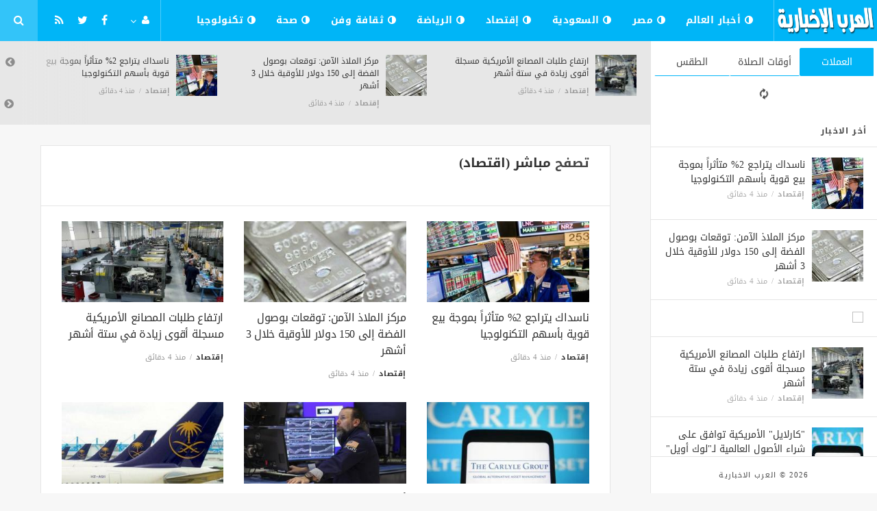

--- FILE ---
content_type: text/html; charset=UTF-8
request_url: https://news.el-3rb.com/sources/34/%D9%85%D8%A8%D8%A7%D8%B4%D8%B1-%D8%A7%D9%82%D8%AA%D8%B5%D8%A7%D8%AF.html
body_size: 6993
content:
<!doctype html><html xmlns="http://www.w3.org/1999/xhtml" xml:lang="ar" lang="ar" class="no-js"><head><title>مباشر (اقتصاد)</title><meta http-equiv="content-language" content="ar"><meta http-equiv="content-type" content="text/html; charset=UTF-8" /><meta name="generator" content="Www.Mubashier.Com [1.7.89]" /><meta name="viewport" content="width=device-width, initial-scale=1.0"/><meta name="copyright" content="العرب الاخبارية" /><!--[if IE]><meta http-equiv="X-UA-Compatible" content="IE=100" /><![endif]--><link rel="canonical" href="https://news.el-3rb.com/sources/34/%D9%85%D8%A8%D8%A7%D8%B4%D8%B1-%D8%A7%D9%82%D8%AA%D8%B5%D8%A7%D8%AF.html" hreflang="ar"/><meta property="og:locale" content="ar_AR"/><meta property="og:title" content="مباشر (اقتصاد)"/><meta property="og:image" content="https://news.el-3rb.com/temp/resized/medium_default.png"/><meta property="og:site_name" content="العرب الاخبارية"/><meta property="og:description" content=""/><meta property="og:url" content="https://news.el-3rb.com/sources/34/%D9%85%D8%A8%D8%A7%D8%B4%D8%B1-%D8%A7%D9%82%D8%AA%D8%B5%D8%A7%D8%AF.html"/><meta name="description" itemprop="description" content=""/><meta name="keywords" itemprop="keywords" content=""/><script type="5dd5713cd5782383f5a34695-text/javascript">var site_url = '';var return_url = '%2Fsources%2F34%2F%25D9%2585%25D8%25A8%25D8%25A7%25D8%25B4%25D8%25B1-%25D8%25A7%25D9%2582%25D8%25AA%25D8%25B5%25D8%25A7%25D8%25AF.html';var logged = false;var site_filetypes = /(\.|\/)(mp4|m4v|mov|wmv|flv|wma|m4a|mp3|wav|mpeg|flv|gif|jpg|jpg|png|bmp|swf|bz|bz2|zip|rar|sql|txt|pdf|pdf|doc|docx|dotx)$/i;var site_maxfilesize = 20971520;</script><script src="//code.jquery.com/jquery-1.11.3.min.js" type="5dd5713cd5782383f5a34695-text/javascript"></script><script src="//code.jquery.com/jquery-migrate-1.2.1.min.js" type="5dd5713cd5782383f5a34695-text/javascript"></script><link href="//maxcdn.bootstrapcdn.com/font-awesome/4.5.0/css/font-awesome.min.css" rel="stylesheet" crossorigin="anonymous"><link href='/temp/assets/f=/themes/jmagz/assets/style.css,/themes/jmagz/assets/addons.css,/themes/jmagz/assets/public/css/chosen/chosen.css,/themes/jmagz/assets/public/css/responsive.css,/themes/jmagz/assets/public/css/jquery.jscrollpane.css,/themes/jmagz/assets/public/css/magnific-popup.css,/themes/jmagz/assets/public/js/owl-carousel/owl.carousel.css' rel='stylesheet' media='all' type='text/css' />
<link href='/temp/assets/f=/themes/jmagz/assets/public/css/style-blue.css' rel='stylesheet' media='all' type='text/css' />
<style type='text/css'>
#navbar, .header-style-1 .logo,.top-search [name="query"] {height: 60px;}

header ul.menu > li > a, .top-socials li,
.top-search-toggle, .top-search [name="query"] {
    line-height: 60px;
}

#main { background-position: center center; }

    @media only screen and (min-width : 320px) and (max-width : 1024px) {
        body > header:after { content: ""; display: block; position: relative; height: 60px; width: 100%; }
        #navbar { position: fixed; z-index: 14; }
    }
    @media only screen and (min-width : 320px) and (max-width : 1024px) {
        .mobile-toggle, #navbar, .header-style-1 .logo, .top-search [name="s"] {
            height: 60px;
            line-height: 60px;
        }
    }

</style><link href="//fonts.googleapis.com/earlyaccess/droidarabickufi.css" rel="stylesheet" type="text/css" /><style type='text/css'>body {font-family: "Droid Arabic Kufi";}</style><script type="5dd5713cd5782383f5a34695-text/javascript">/* <![CDATA[ */
 var jmagzoption = {"ajaxurl":"\/ajax.html","copyclipboard":"\u062a\u0645 \u0627\u0644\u0646\u0633\u062e","shareto":"\u0625\u0646\u0634\u0631 \u0627\u0644\u0649","gacode":"","usezoom":1,"ismobile":"","commentscript":"","fbapps":"","isie":"","postid":"0","isblog":""}; 
 /* ]]> */
</script><link rel="shortcut icon" href="/favicon.ico"/></head><body class=""><nav id="mobile-menu" role="navigation"><section class="mobile-menu-container"><section class="mobile-search"><form method="get" class="search-form" action="/search.html"><input type="text" autocomplete="off" name="query" placeholder="هل تيحث عن شىء؟"><input type="hidden" name="form" value="search" /><button type="submit" name="button"><i data-loading="fa fa-spinner fa-spin" data-normal="fa fa-search" class="fa fa-search"></i></button></form></section><ul id="menu-mobile-menu" class=""><li class="toplogin"><a href="/login.html?return=%2Fsources%2F34%2F%25D9%2585%25D8%25A8%25D8%25A7%25D8%25B4%25D8%25B1-%25D8%25A7%25D9%2582%25D8%25AA%25D8%25B5%25D8%25A7%25D8%25AF.html">تسجيل دخول</a></li><li><a href="/register.html?return=%2Fsources%2F34%2F%25D9%2585%25D8%25A8%25D8%25A7%25D8%25B4%25D8%25B1-%25D8%25A7%25D9%2582%25D8%25AA%25D8%25B5%25D8%25A7%25D8%25AF.html">حساب جديد</a></li><li class="menu-item    bgnav"><a href="/world" class=""><i class="fa fa-adjust"></i> أخبار العالم</a></li><li class="menu-item    bgnav"><a href="/egypt" class=""><i class="fa fa-adjust"></i> مصر</a></li><li class="menu-item    bgnav"><a href="/saudi" class=""><i class="fa fa-adjust"></i> السعودية</a></li><li class="menu-item    bgnav"><a href="/economy" class=""><i class="fa fa-adjust"></i> إقتصاد</a></li><li class="menu-item    bgnav"><a href="/sport" class=""><i class="fa fa-adjust"></i> الرياضة</a></li><li class="menu-item    bgnav"><a href="/art" class=""><i class="fa fa-adjust"></i> ثقافة وفن</a></li><li class="menu-item    bgnav"><a href="/health" class=""><i class="fa fa-adjust"></i> صحة</a></li><li class="menu-item    bgnav"><a href="/technology" class=""><i class="fa fa-adjust"></i> تكنولوجيا</a></li></ul></section></nav><header class="header-style-1"><div id="navbar"><a href="#" class="mobile-toggle sidebar-toggle"><i class="fa fa-newspaper-o"></i></a><a href="https://news.el-3rb.com" class="logo"><img src="https://news.el-3rb.com/content/theme/logo.png" data-at2x="https://news.el-3rb.com/content/theme/logo.png" alt="العرب الاخبارية" style="width: 150px;height: 60px;"></a><a href="https://news.el-3rb.com" class="mobile-logo"><img src="https://news.el-3rb.com/content/theme/logo.png" data-at2x="https://news.el-3rb.com/content/theme/logo.png" alt="العرب الاخبارية" style="width: 150px;height: 60px;"></a><nav class="main-nav"><ul class="menu"><li class="menu-item    bgnav"><a href="/world" class=""><i class="fa fa-adjust"></i> أخبار العالم</a></li><li class="menu-item    bgnav"><a href="/egypt" class=""><i class="fa fa-adjust"></i> مصر</a></li><li class="menu-item    bgnav"><a href="/saudi" class=""><i class="fa fa-adjust"></i> السعودية</a></li><li class="menu-item    bgnav"><a href="/economy" class=""><i class="fa fa-adjust"></i> إقتصاد</a></li><li class="menu-item    bgnav"><a href="/sport" class=""><i class="fa fa-adjust"></i> الرياضة</a></li><li class="menu-item    bgnav"><a href="/art" class=""><i class="fa fa-adjust"></i> ثقافة وفن</a></li><li class="menu-item    bgnav"><a href="/health" class=""><i class="fa fa-adjust"></i> صحة</a></li><li class="menu-item    bgnav"><a href="/technology" class=""><i class="fa fa-adjust"></i> تكنولوجيا</a></li></ul><div class="right-nav"><ul class="right-menu menu"><li><a href="#"><i class="fa fa-user"></i></a><ul><li class="toplogin"><a href="/login.html?return=%2Fsources%2F34%2F%25D9%2585%25D8%25A8%25D8%25A7%25D8%25B4%25D8%25B1-%25D8%25A7%25D9%2582%25D8%25AA%25D8%25B5%25D8%25A7%25D8%25AF.html">تسجيل دخول</a></li><li><a href="/register.html?return=%2Fsources%2F34%2F%25D9%2585%25D8%25A8%25D8%25A7%25D8%25B4%25D8%25B1-%25D8%25A7%25D9%2582%25D8%25AA%25D8%25B5%25D8%25A7%25D8%25AF.html">حساب جديد</a></li></ul></li></ul><ul class="top-socials"><li><a target='_blank' href="https://fb.me/MubashierPage"><i class='fa fa-facebook'></i></a></li><li><a target='_blank' href="https://twitter.com/Mubashiercms"><i class='fa fa-twitter'></i></a></li><li><a target='_blank' href="/feed_factory"><i class='fa fa-rss'></i></a></li></ul><!-- /.top-socials --><div class="top-search no-active"><a href="#" class="top-search-toggle"><i class="fa fa-search"></i></a><form method="get" class="search-form" action="/search.html"><input type="text" autocomplete="off" name="query" placeholder="هل تبحث عن شيء؟"><input type="hidden" name="form" value="search" /><button type="submit" name="button"><i data-loading="fa fa-spinner fa-spin" data-normal="fa fa-search" class="fa fa-search"></i></button></form><div class="search-result"><div class="search-result-wrapper"></div><div class="search-noresult">لا توجد نتائج</div><div class="search-all-button">مزيد من النتائج</div></div></div></div><!-- /.right-nav --></nav><a href="#" class="mobile-toggle menu-toggle"><i class="fa fa-navicon"></i></a></div></header><aside id="sidebar"><section class="sidebar-posts"><div class="sidebar-widget"><ul class="nav nav-tabs nav-justified" role="tablist"><li role="presentation" class="active"><a href="#" data-src="/outside.php?case=currency" aria-controls="home" role="tab" data-toggle="tabajax" data-target="#outside-currency">العملات</a></li><li role="presentation" ><a href="#" data-src="/outside.php?case=praytime" aria-controls="home" role="tab" data-toggle="tabajax" data-target="#outside-praytime">أوقات الصلاة</a></li><li role="presentation" ><a href="#" data-src="/outside.php?case=weather" aria-controls="home" role="tab" data-toggle="tabajax" data-target="#outside-weather">الطقس</a></li></ul><div class="tab-content"><div role="tabpanel" class="tab-pane active" id="outside-currency"><i class="fa fa-refresh fa-spin"></i></div><div role="tabpanel" class="tab-pane " id="outside-praytime"><i class="fa fa-refresh fa-spin"></i></div><div role="tabpanel" class="tab-pane " id="outside-weather"><i class="fa fa-refresh fa-spin"></i></div></div></div><div class="sidebar-post-wrapper"><h2 class="sidebar-heading">أخر الاخبار</h2><div class='sidebar-post-item clearfix ' data-id=''><figure class="thumb "><a href="/economy/21807.html" class="ajax"><img class='lazyOwl unveil' src='https://news.el-3rb.com/temp/thumb/75x75_uploads,2026,01,29,54c50dc0ce.jpg' data-src='https://news.el-3rb.com/temp/thumb/75x75_uploads,2026,01,29,54c50dc0ce.jpg' alt='ناسداك يتراجع 2% متأثراً بموجة بيع قوية بأسهم التكنولوجيا'></a></figure><div class='content'><h3 class='post-title'><a class='ajax' href='/economy/21807.html'>ناسداك يتراجع 2% متأثراً بموجة بيع قوية بأسهم التكنولوجيا</a></h3><footer class='post-meta'><span class='post-category'><a href='/economy' rel='category'>إقتصاد</a></span><time datetime="2026-01-29 19:23:26" class="post-date">منذ  4  دقائق</time></footer></div></div><div class='sidebar-post-item clearfix ' data-id=''><figure class="thumb "><a href="/economy/21806.html" class="ajax"><img class='lazyOwl unveil' src='https://news.el-3rb.com/temp/thumb/75x75_uploads,2026,01,29,d685c15556.jpg' data-src='https://news.el-3rb.com/temp/thumb/75x75_uploads,2026,01,29,d685c15556.jpg' alt='مركز الملاذ الآمن: توقعات بوصول الفضة إلى 150 دولار للأوقية خلال 3 أشهر'></a></figure><div class='content'><h3 class='post-title'><a class='ajax' href='/economy/21806.html'>مركز الملاذ الآمن: توقعات بوصول الفضة إلى 150 دولار للأوقية خلال 3 أشهر</a></h3><footer class='post-meta'><span class='post-category'><a href='/economy' rel='category'>إقتصاد</a></span><time datetime="2026-01-29 19:23:24" class="post-date">منذ  4  دقائق</time></footer></div></div><div class="sidebar-post-item sidebar-promotion clearfix"><div data-id="3" class="ad-code ad-300x250 no-js "><a href="http://mubashier.com" target="_blank"><img src="http://mubashier.com/ads/300x250.png" /></a></div></div><div class='sidebar-post-item clearfix ' data-id=''><figure class="thumb "><a href="/economy/21805.html" class="ajax"><img class='lazyOwl unveil' src='https://news.el-3rb.com/temp/thumb/75x75_uploads,2026,01,29,af4a16bf3f.jpg' data-src='https://news.el-3rb.com/temp/thumb/75x75_uploads,2026,01,29,af4a16bf3f.jpg' alt='ارتفاع طلبات المصانع الأمريكية مسجلة أقوى زيادة في ستة أشهر'></a></figure><div class='content'><h3 class='post-title'><a class='ajax' href='/economy/21805.html'>ارتفاع طلبات المصانع الأمريكية مسجلة أقوى زيادة في ستة أشهر</a></h3><footer class='post-meta'><span class='post-category'><a href='/economy' rel='category'>إقتصاد</a></span><time datetime="2026-01-29 19:23:22" class="post-date">منذ  4  دقائق</time></footer></div></div><div class='sidebar-post-item clearfix ' data-id=''><figure class="thumb "><a href="/economy/21804.html" class="ajax"><img class='lazyOwl unveil' src='https://news.el-3rb.com/temp/thumb/75x75_uploads,2026,01,29,45607165a2.jpg' data-src='https://news.el-3rb.com/temp/thumb/75x75_uploads,2026,01,29,45607165a2.jpg' alt='&quot;كارلايل&quot; الأمريكية توافق على شراء الأصول العالمية لـ&quot;لوك أويل&quot; الروسية'></a></figure><div class='content'><h3 class='post-title'><a class='ajax' href='/economy/21804.html'>&quot;كارلايل&quot; الأمريكية توافق على شراء الأصول العالمية لـ&quot;لوك أويل&quot; الروسية</a></h3><footer class='post-meta'><span class='post-category'><a href='/economy' rel='category'>إقتصاد</a></span><time datetime="2026-01-29 19:23:19" class="post-date">منذ  4  دقائق</time></footer></div></div><div class='sidebar-post-item clearfix ' data-id=''><figure class="thumb "><a href="/economy/21803.html" class="ajax"><img class='lazyOwl unveil' src='https://news.el-3rb.com/temp/thumb/75x75_uploads,2026,01,29,3673ad4b0f.jpg' data-src='https://news.el-3rb.com/temp/thumb/75x75_uploads,2026,01,29,3673ad4b0f.jpg' alt='أسهم البرمجيات تتراجع بقوة وسط مخاوف من تهديد الذكاء الاصطناعي'></a></figure><div class='content'><h3 class='post-title'><a class='ajax' href='/economy/21803.html'>أسهم البرمجيات تتراجع بقوة وسط مخاوف من تهديد الذكاء الاصطناعي</a></h3><footer class='post-meta'><span class='post-category'><a href='/economy' rel='category'>إقتصاد</a></span><time datetime="2026-01-29 19:23:16" class="post-date">منذ  4  دقائق</time></footer></div></div><div class='sidebar-post-item clearfix ' data-id=''><figure class="thumb "><a href="/economy/21802.html" class="ajax"><img class='lazyOwl unveil' src='https://news.el-3rb.com/temp/thumb/75x75_uploads,2026,01,29,61f7fa1e7f.jpg' data-src='https://news.el-3rb.com/temp/thumb/75x75_uploads,2026,01,29,61f7fa1e7f.jpg' alt='الخطوط السعودية تنقل 37 مليون ضيف وتزيد الرحلات 4.7% في 2025'></a></figure><div class='content'><h3 class='post-title'><a class='ajax' href='/economy/21802.html'>الخطوط السعودية تنقل 37 مليون ضيف وتزيد الرحلات 4.7% في 2025</a></h3><footer class='post-meta'><span class='post-category'><a href='/economy' rel='category'>إقتصاد</a></span><time datetime="2026-01-29 19:23:13" class="post-date">منذ  4  دقائق</time></footer></div></div><div class='sidebar-post-item clearfix ' data-id=''><figure class="thumb "><a href="/world/21801.html" class="ajax"><img class='lazyOwl unveil' src='https://news.el-3rb.com/temp/thumb/75x75_uploads,2026,01,29,06799f645f.jpg' data-src='https://news.el-3rb.com/temp/thumb/75x75_uploads,2026,01,29,06799f645f.jpg' alt='&quot;كاوست&quot; تطور تقنية غشاء ترشيح جديدة ترفع من استدامة عملية تحلية المياه'></a></figure><div class='content'><h3 class='post-title'><a class='ajax' href='/world/21801.html'>&quot;كاوست&quot; تطور تقنية غشاء ترشيح جديدة ترفع من استدامة عملية تحلية المياه</a></h3><footer class='post-meta'><span class='post-category'><a href='/world' rel='category'>أخبار العالم</a></span><time datetime="2026-01-29 18:51:07" class="post-date">منذ  36  دقيقة</time></footer></div></div><div class='sidebar-post-item clearfix ' data-id=''><figure class="thumb "><a href="/economy/21800.html" class="ajax"><img class='lazyOwl unveil' src='https://news.el-3rb.com/temp/thumb/75x75_uploads,2026,01,29,1e2650f486.jpg' data-src='https://news.el-3rb.com/temp/thumb/75x75_uploads,2026,01,29,1e2650f486.jpg' alt='ماستركارد تُسرّح 4% من موظفيها رغم ارتفاع أرباح الربع الرابع'></a></figure><div class='content'><h3 class='post-title'><a class='ajax' href='/economy/21800.html'>ماستركارد تُسرّح 4% من موظفيها رغم ارتفاع أرباح الربع الرابع</a></h3><footer class='post-meta'><span class='post-category'><a href='/economy' rel='category'>إقتصاد</a></span><time datetime="2026-01-29 18:33:22" class="post-date">منذ  54  دقيقة</time></footer></div></div><div class='sidebar-post-item clearfix ' data-id=''><figure class="thumb "><a href="/economy/21799.html" class="ajax"><img class='lazyOwl unveil' src='https://news.el-3rb.com/temp/thumb/75x75_uploads,2026,01,29,65c763d75d.jpg' data-src='https://news.el-3rb.com/temp/thumb/75x75_uploads,2026,01,29,65c763d75d.jpg' alt='وزير الصناعة يضع حجر أساس مجمع شركة &quot;البداد&quot; باستثمارات تتجاوز 1.24 مليار ريال'></a></figure><div class='content'><h3 class='post-title'><a class='ajax' href='/economy/21799.html'>وزير الصناعة يضع حجر أساس مجمع شركة &quot;البداد&quot; باستثمارات تتجاوز 1.24 مليار ريال</a></h3><footer class='post-meta'><span class='post-category'><a href='/economy' rel='category'>إقتصاد</a></span><time datetime="2026-01-29 18:33:20" class="post-date">منذ  54  دقيقة</time></footer></div></div><div class='sidebar-post-item clearfix ' data-id=''><figure class="thumb "><a href="/economy/21798.html" class="ajax"><img class='lazyOwl unveil' src='https://news.el-3rb.com/temp/thumb/75x75_uploads,2026,01,29,b7c9f1313b.jpg' data-src='https://news.el-3rb.com/temp/thumb/75x75_uploads,2026,01,29,b7c9f1313b.jpg' alt='عجز الميزان التجاري الأمريكي يرتفع بنسبة 94%'></a></figure><div class='content'><h3 class='post-title'><a class='ajax' href='/economy/21798.html'>عجز الميزان التجاري الأمريكي يرتفع بنسبة 94%</a></h3><footer class='post-meta'><span class='post-category'><a href='/economy' rel='category'>إقتصاد</a></span><time datetime="2026-01-29 18:33:18" class="post-date">منذ  54  دقيقة</time></footer></div></div></div><div class="sidebar-loadmore-wrapper"><div class="sidebar-loadmore btn btn-small btn-default" data-cats="" data-period="0" data-order="1" data-page="1" data-end="نهاية الحتوى" data-loading="جارى التحميل ..." data-loadmore="عرض المزيد"><i class="btn-icon fa fa-refresh"></i><strong>عرض المزيد</strong></div></div></section><div class="sidebar-footer"><footer class="bottom"><p class="copyright">2026 &copy; العرب الاخبارية</p></footer></div></aside><div id="main"><section class="breakingnews"><div class="breakingnews-carousel"><div class='breakingnews-item clearfix ' data-id=''><figure class="thumb "><a href="/economy/21807.html" class="ajax"><img class='lazyOwl unveil' src='https://news.el-3rb.com/temp/thumb/75x75_uploads,2026,01,29,54c50dc0ce.jpg' data-src='https://news.el-3rb.com/temp/thumb/75x75_uploads,2026,01,29,54c50dc0ce.jpg' alt='ناسداك يتراجع 2% متأثراً بموجة بيع قوية بأسهم التكنولوجيا'></a></figure><div class='content'><h3 class='post-title'><a class='ajax' href='/economy/21807.html'>ناسداك يتراجع 2% متأثراً بموجة بيع قوية بأسهم التكنولوجيا</a></h3><footer class='post-meta'><span class='post-category'><a href='/economy' rel='category'>إقتصاد</a></span><time datetime="2026-01-29 19:23:26" class="post-date">منذ  4  دقائق</time></footer></div></div><div class='breakingnews-item clearfix ' data-id=''><figure class="thumb "><a href="/economy/21806.html" class="ajax"><img class='lazyOwl unveil' src='https://news.el-3rb.com/temp/thumb/75x75_uploads,2026,01,29,d685c15556.jpg' data-src='https://news.el-3rb.com/temp/thumb/75x75_uploads,2026,01,29,d685c15556.jpg' alt='مركز الملاذ الآمن: توقعات بوصول الفضة إلى 150 دولار للأوقية خلال 3 أشهر'></a></figure><div class='content'><h3 class='post-title'><a class='ajax' href='/economy/21806.html'>مركز الملاذ الآمن: توقعات بوصول الفضة إلى 150 دولار للأوقية خلال 3 أشهر</a></h3><footer class='post-meta'><span class='post-category'><a href='/economy' rel='category'>إقتصاد</a></span><time datetime="2026-01-29 19:23:24" class="post-date">منذ  4  دقائق</time></footer></div></div><div class='breakingnews-item clearfix ' data-id=''><figure class="thumb "><a href="/economy/21805.html" class="ajax"><img class='lazyOwl unveil' src='https://news.el-3rb.com/temp/thumb/75x75_uploads,2026,01,29,af4a16bf3f.jpg' data-src='https://news.el-3rb.com/temp/thumb/75x75_uploads,2026,01,29,af4a16bf3f.jpg' alt='ارتفاع طلبات المصانع الأمريكية مسجلة أقوى زيادة في ستة أشهر'></a></figure><div class='content'><h3 class='post-title'><a class='ajax' href='/economy/21805.html'>ارتفاع طلبات المصانع الأمريكية مسجلة أقوى زيادة في ستة أشهر</a></h3><footer class='post-meta'><span class='post-category'><a href='/economy' rel='category'>إقتصاد</a></span><time datetime="2026-01-29 19:23:22" class="post-date">منذ  4  دقائق</time></footer></div></div><div class='breakingnews-item clearfix ' data-id=''><figure class="thumb "><a href="/economy/21804.html" class="ajax"><img class='lazyOwl unveil' src='https://news.el-3rb.com/temp/thumb/75x75_uploads,2026,01,29,45607165a2.jpg' data-src='https://news.el-3rb.com/temp/thumb/75x75_uploads,2026,01,29,45607165a2.jpg' alt='&quot;كارلايل&quot; الأمريكية توافق على شراء الأصول العالمية لـ&quot;لوك أويل&quot; الروسية'></a></figure><div class='content'><h3 class='post-title'><a class='ajax' href='/economy/21804.html'>&quot;كارلايل&quot; الأمريكية توافق على شراء الأصول العالمية لـ&quot;لوك أويل&quot; الروسية</a></h3><footer class='post-meta'><span class='post-category'><a href='/economy' rel='category'>إقتصاد</a></span><time datetime="2026-01-29 19:23:19" class="post-date">منذ  4  دقائق</time></footer></div></div><div class='breakingnews-item clearfix ' data-id=''><figure class="thumb "><a href="/economy/21803.html" class="ajax"><img class='lazyOwl unveil' src='https://news.el-3rb.com/temp/thumb/75x75_uploads,2026,01,29,3673ad4b0f.jpg' data-src='https://news.el-3rb.com/temp/thumb/75x75_uploads,2026,01,29,3673ad4b0f.jpg' alt='أسهم البرمجيات تتراجع بقوة وسط مخاوف من تهديد الذكاء الاصطناعي'></a></figure><div class='content'><h3 class='post-title'><a class='ajax' href='/economy/21803.html'>أسهم البرمجيات تتراجع بقوة وسط مخاوف من تهديد الذكاء الاصطناعي</a></h3><footer class='post-meta'><span class='post-category'><a href='/economy' rel='category'>إقتصاد</a></span><time datetime="2026-01-29 19:23:16" class="post-date">منذ  4  دقائق</time></footer></div></div><div class='breakingnews-item clearfix ' data-id=''><figure class="thumb "><a href="/economy/21802.html" class="ajax"><img class='lazyOwl unveil' src='https://news.el-3rb.com/temp/thumb/75x75_uploads,2026,01,29,61f7fa1e7f.jpg' data-src='https://news.el-3rb.com/temp/thumb/75x75_uploads,2026,01,29,61f7fa1e7f.jpg' alt='الخطوط السعودية تنقل 37 مليون ضيف وتزيد الرحلات 4.7% في 2025'></a></figure><div class='content'><h3 class='post-title'><a class='ajax' href='/economy/21802.html'>الخطوط السعودية تنقل 37 مليون ضيف وتزيد الرحلات 4.7% في 2025</a></h3><footer class='post-meta'><span class='post-category'><a href='/economy' rel='category'>إقتصاد</a></span><time datetime="2026-01-29 19:23:13" class="post-date">منذ  4  دقائق</time></footer></div></div><div class='breakingnews-item clearfix ' data-id=''><figure class="thumb "><a href="/world/21801.html" class="ajax"><img class='lazyOwl unveil' src='https://news.el-3rb.com/temp/thumb/75x75_uploads,2026,01,29,06799f645f.jpg' data-src='https://news.el-3rb.com/temp/thumb/75x75_uploads,2026,01,29,06799f645f.jpg' alt='&quot;كاوست&quot; تطور تقنية غشاء ترشيح جديدة ترفع من استدامة عملية تحلية المياه'></a></figure><div class='content'><h3 class='post-title'><a class='ajax' href='/world/21801.html'>&quot;كاوست&quot; تطور تقنية غشاء ترشيح جديدة ترفع من استدامة عملية تحلية المياه</a></h3><footer class='post-meta'><span class='post-category'><a href='/world' rel='category'>أخبار العالم</a></span><time datetime="2026-01-29 18:51:07" class="post-date">منذ  36  دقيقة</time></footer></div></div><div class='breakingnews-item clearfix ' data-id=''><figure class="thumb "><a href="/economy/21800.html" class="ajax"><img class='lazyOwl unveil' src='https://news.el-3rb.com/temp/thumb/75x75_uploads,2026,01,29,1e2650f486.jpg' data-src='https://news.el-3rb.com/temp/thumb/75x75_uploads,2026,01,29,1e2650f486.jpg' alt='ماستركارد تُسرّح 4% من موظفيها رغم ارتفاع أرباح الربع الرابع'></a></figure><div class='content'><h3 class='post-title'><a class='ajax' href='/economy/21800.html'>ماستركارد تُسرّح 4% من موظفيها رغم ارتفاع أرباح الربع الرابع</a></h3><footer class='post-meta'><span class='post-category'><a href='/economy' rel='category'>إقتصاد</a></span><time datetime="2026-01-29 18:33:22" class="post-date">منذ  54  دقيقة</time></footer></div></div><div class='breakingnews-item clearfix ' data-id=''><figure class="thumb "><a href="/economy/21799.html" class="ajax"><img class='lazyOwl unveil' src='https://news.el-3rb.com/temp/thumb/75x75_uploads,2026,01,29,65c763d75d.jpg' data-src='https://news.el-3rb.com/temp/thumb/75x75_uploads,2026,01,29,65c763d75d.jpg' alt='وزير الصناعة يضع حجر أساس مجمع شركة &quot;البداد&quot; باستثمارات تتجاوز 1.24 مليار ريال'></a></figure><div class='content'><h3 class='post-title'><a class='ajax' href='/economy/21799.html'>وزير الصناعة يضع حجر أساس مجمع شركة &quot;البداد&quot; باستثمارات تتجاوز 1.24 مليار ريال</a></h3><footer class='post-meta'><span class='post-category'><a href='/economy' rel='category'>إقتصاد</a></span><time datetime="2026-01-29 18:33:20" class="post-date">منذ  54  دقيقة</time></footer></div></div><div class='breakingnews-item clearfix ' data-id=''><figure class="thumb "><a href="/economy/21798.html" class="ajax"><img class='lazyOwl unveil' src='https://news.el-3rb.com/temp/thumb/75x75_uploads,2026,01,29,b7c9f1313b.jpg' data-src='https://news.el-3rb.com/temp/thumb/75x75_uploads,2026,01,29,b7c9f1313b.jpg' alt='عجز الميزان التجاري الأمريكي يرتفع بنسبة 94%'></a></figure><div class='content'><h3 class='post-title'><a class='ajax' href='/economy/21798.html'>عجز الميزان التجاري الأمريكي يرتفع بنسبة 94%</a></h3><footer class='post-meta'><span class='post-category'><a href='/economy' rel='category'>إقتصاد</a></span><time datetime="2026-01-29 18:33:18" class="post-date">منذ  54  دقيقة</time></footer></div></div></div></section><div class="section-wrap"><div class="wrapper"><div id="content" class="container"><section class="cat-latest-post section">
    <div class="section-heading-wrapper">
        <h3 class="archive-heading">تصفح <strong>مباشر (اقتصاد)</strong></h3>
    </div>  
</section>


<section class="post-three-columns post-columns section">
            <div class="row clearfix">
                            <div class="col-md-4 column">
                    <article class="post-list"><figure class="thumb half-thumb "><a href="/economy/21807.html" class=""><img class='lazyOwl unveil' src='https://news.el-3rb.com/temp/thumb/300x150_uploads,2026,01,29,54c50dc0ce.jpg' data-src='https://news.el-3rb.com/temp/thumb/300x150_uploads,2026,01,29,54c50dc0ce.jpg' alt='ناسداك يتراجع 2% متأثراً بموجة بيع قوية بأسهم التكنولوجيا'></a></figure><header class="content"><h1 class="post-title"><a href="/economy/21807.html">ناسداك يتراجع 2% متأثراً بموجة بيع قوية بأسهم التكنولوجيا</a></h1><div class="post-meta"><span class='post-category'><a href='/economy' rel='category'>إقتصاد</a></span><time datetime="2026-01-29" class="post-date">منذ  4  دقائق</time></div></header></article>
                </div>
                                            <div class="col-md-4 column">
                    <article class="post-list"><figure class="thumb half-thumb "><a href="/economy/21806.html" class=""><img class='lazyOwl unveil' src='https://news.el-3rb.com/temp/thumb/300x150_uploads,2026,01,29,d685c15556.jpg' data-src='https://news.el-3rb.com/temp/thumb/300x150_uploads,2026,01,29,d685c15556.jpg' alt='مركز الملاذ الآمن: توقعات بوصول الفضة إلى 150 دولار للأوقية خلال 3 أشهر'></a></figure><header class="content"><h1 class="post-title"><a href="/economy/21806.html">مركز الملاذ الآمن: توقعات بوصول الفضة إلى 150 دولار للأوقية خلال 3 أشهر</a></h1><div class="post-meta"><span class='post-category'><a href='/economy' rel='category'>إقتصاد</a></span><time datetime="2026-01-29" class="post-date">منذ  4  دقائق</time></div></header></article>
                </div>
                                            <div class="col-md-4 column">
                    <article class="post-list"><figure class="thumb half-thumb "><a href="/economy/21805.html" class=""><img class='lazyOwl unveil' src='https://news.el-3rb.com/temp/thumb/300x150_uploads,2026,01,29,af4a16bf3f.jpg' data-src='https://news.el-3rb.com/temp/thumb/300x150_uploads,2026,01,29,af4a16bf3f.jpg' alt='ارتفاع طلبات المصانع الأمريكية مسجلة أقوى زيادة في ستة أشهر'></a></figure><header class="content"><h1 class="post-title"><a href="/economy/21805.html">ارتفاع طلبات المصانع الأمريكية مسجلة أقوى زيادة في ستة أشهر</a></h1><div class="post-meta"><span class='post-category'><a href='/economy' rel='category'>إقتصاد</a></span><time datetime="2026-01-29" class="post-date">منذ  4  دقائق</time></div></header></article>
                </div>
                                    </div><div class="row clearfix">
                                            <div class="col-md-4 column">
                    <article class="post-list"><figure class="thumb half-thumb "><a href="/economy/21804.html" class=""><img class='lazyOwl unveil' src='https://news.el-3rb.com/temp/thumb/300x150_uploads,2026,01,29,45607165a2.jpg' data-src='https://news.el-3rb.com/temp/thumb/300x150_uploads,2026,01,29,45607165a2.jpg' alt='&quot;كارلايل&quot; الأمريكية توافق على شراء الأصول العالمية لـ&quot;لوك أويل&quot; الروسية'></a></figure><header class="content"><h1 class="post-title"><a href="/economy/21804.html">&quot;كارلايل&quot; الأمريكية توافق على شراء الأصول العالمية لـ&quot;لوك أويل&quot; الروسية</a></h1><div class="post-meta"><span class='post-category'><a href='/economy' rel='category'>إقتصاد</a></span><time datetime="2026-01-29" class="post-date">منذ  4  دقائق</time></div></header></article>
                </div>
                                            <div class="col-md-4 column">
                    <article class="post-list"><figure class="thumb half-thumb "><a href="/economy/21803.html" class=""><img class='lazyOwl unveil' src='https://news.el-3rb.com/temp/thumb/300x150_uploads,2026,01,29,3673ad4b0f.jpg' data-src='https://news.el-3rb.com/temp/thumb/300x150_uploads,2026,01,29,3673ad4b0f.jpg' alt='أسهم البرمجيات تتراجع بقوة وسط مخاوف من تهديد الذكاء الاصطناعي'></a></figure><header class="content"><h1 class="post-title"><a href="/economy/21803.html">أسهم البرمجيات تتراجع بقوة وسط مخاوف من تهديد الذكاء الاصطناعي</a></h1><div class="post-meta"><span class='post-category'><a href='/economy' rel='category'>إقتصاد</a></span><time datetime="2026-01-29" class="post-date">منذ  4  دقائق</time></div></header></article>
                </div>
                                            <div class="col-md-4 column">
                    <article class="post-list"><figure class="thumb half-thumb "><a href="/economy/21802.html" class=""><img class='lazyOwl unveil' src='https://news.el-3rb.com/temp/thumb/300x150_uploads,2026,01,29,61f7fa1e7f.jpg' data-src='https://news.el-3rb.com/temp/thumb/300x150_uploads,2026,01,29,61f7fa1e7f.jpg' alt='الخطوط السعودية تنقل 37 مليون ضيف وتزيد الرحلات 4.7% في 2025'></a></figure><header class="content"><h1 class="post-title"><a href="/economy/21802.html">الخطوط السعودية تنقل 37 مليون ضيف وتزيد الرحلات 4.7% في 2025</a></h1><div class="post-meta"><span class='post-category'><a href='/economy' rel='category'>إقتصاد</a></span><time datetime="2026-01-29" class="post-date">منذ  4  دقائق</time></div></header></article>
                </div>
                                    </div><div class="row clearfix">
                                            <div class="col-md-4 column">
                    <article class="post-list"><figure class="thumb half-thumb "><a href="/economy/21800.html" class=""><img class='lazyOwl unveil' src='https://news.el-3rb.com/temp/thumb/300x150_uploads,2026,01,29,1e2650f486.jpg' data-src='https://news.el-3rb.com/temp/thumb/300x150_uploads,2026,01,29,1e2650f486.jpg' alt='ماستركارد تُسرّح 4% من موظفيها رغم ارتفاع أرباح الربع الرابع'></a></figure><header class="content"><h1 class="post-title"><a href="/economy/21800.html">ماستركارد تُسرّح 4% من موظفيها رغم ارتفاع أرباح الربع الرابع</a></h1><div class="post-meta"><span class='post-category'><a href='/economy' rel='category'>إقتصاد</a></span><time datetime="2026-01-29" class="post-date">منذ  54  دقيقة</time></div></header></article>
                </div>
                                            <div class="col-md-4 column">
                    <article class="post-list"><figure class="thumb half-thumb "><a href="/economy/21799.html" class=""><img class='lazyOwl unveil' src='https://news.el-3rb.com/temp/thumb/300x150_uploads,2026,01,29,65c763d75d.jpg' data-src='https://news.el-3rb.com/temp/thumb/300x150_uploads,2026,01,29,65c763d75d.jpg' alt='وزير الصناعة يضع حجر أساس مجمع شركة &quot;البداد&quot; باستثمارات تتجاوز 1.24 مليار ريال'></a></figure><header class="content"><h1 class="post-title"><a href="/economy/21799.html">وزير الصناعة يضع حجر أساس مجمع شركة &quot;البداد&quot; باستثمارات تتجاوز 1.24 مليار ريال</a></h1><div class="post-meta"><span class='post-category'><a href='/economy' rel='category'>إقتصاد</a></span><time datetime="2026-01-29" class="post-date">منذ  54  دقيقة</time></div></header></article>
                </div>
                                            <div class="col-md-4 column">
                    <article class="post-list"><figure class="thumb half-thumb "><a href="/economy/21798.html" class=""><img class='lazyOwl unveil' src='https://news.el-3rb.com/temp/thumb/300x150_uploads,2026,01,29,b7c9f1313b.jpg' data-src='https://news.el-3rb.com/temp/thumb/300x150_uploads,2026,01,29,b7c9f1313b.jpg' alt='عجز الميزان التجاري الأمريكي يرتفع بنسبة 94%'></a></figure><header class="content"><h1 class="post-title"><a href="/economy/21798.html">عجز الميزان التجاري الأمريكي يرتفع بنسبة 94%</a></h1><div class="post-meta"><span class='post-category'><a href='/economy' rel='category'>إقتصاد</a></span><time datetime="2026-01-29" class="post-date">منذ  54  دقيقة</time></div></header></article>
                </div>
                                    </div><div class="row clearfix">
                                            <div class="col-md-4 column">
                    <article class="post-list"><figure class="thumb half-thumb "><a href="/economy/21797.html" class=""><img class='lazyOwl unveil' src='https://news.el-3rb.com/temp/thumb/300x150_uploads,2026,01,29,d8b5639197.jpg' data-src='https://news.el-3rb.com/temp/thumb/300x150_uploads,2026,01,29,d8b5639197.jpg' alt='&quot;تاسي&quot; يرتفع 2.23% خلال أسبوع وسط أداء إيجابي لجميع قطاعاته الرئيسية'></a></figure><header class="content"><h1 class="post-title"><a href="/economy/21797.html">&quot;تاسي&quot; يرتفع 2.23% خلال أسبوع وسط أداء إيجابي لجميع قطاعاته الرئيسية</a></h1><div class="post-meta"><span class='post-category'><a href='/economy' rel='category'>إقتصاد</a></span><time datetime="2026-01-29" class="post-date">منذ  54  دقيقة</time></div></header></article>
                </div>
                                            <div class="col-md-4 column">
                    <article class="post-list"><figure class="thumb half-thumb "><a href="/economy/21796.html" class=""><img class='lazyOwl unveil' src='https://news.el-3rb.com/temp/thumb/300x150_uploads,2026,01,29,3659ce466a.jpg' data-src='https://news.el-3rb.com/temp/thumb/300x150_uploads,2026,01,29,3659ce466a.jpg' alt='أسهم &quot;ميتا&quot; تدفع &quot;ستاندرد آند بورز 500&quot; إلى الارتفاع طفيفاً'></a></figure><header class="content"><h1 class="post-title"><a href="/economy/21796.html">أسهم &quot;ميتا&quot; تدفع &quot;ستاندرد آند بورز 500&quot; إلى الارتفاع طفيفاً</a></h1><div class="post-meta"><span class='post-category'><a href='/economy' rel='category'>إقتصاد</a></span><time datetime="2026-01-29" class="post-date">منذ  54  دقيقة</time></div></header></article>
                </div>
                                            <div class="col-md-4 column">
                    <article class="post-list"><figure class="thumb half-thumb "><a href="/economy/21795.html" class=""><img class='lazyOwl unveil' src='https://news.el-3rb.com/temp/thumb/300x150_uploads,2026,01,29,dac6518b93.jpg' data-src='https://news.el-3rb.com/temp/thumb/300x150_uploads,2026,01,29,dac6518b93.jpg' alt='الشركات السعودية المدرجة تحقق مكاسب سوقية تتجاوز 211.6 مليار ريال خلال أسبوع'></a></figure><header class="content"><h1 class="post-title"><a href="/economy/21795.html">الشركات السعودية المدرجة تحقق مكاسب سوقية تتجاوز 211.6 مليار ريال خلال أسبوع</a></h1><div class="post-meta"><span class='post-category'><a href='/economy' rel='category'>إقتصاد</a></span><time datetime="2026-01-29" class="post-date">منذ  54  دقيقة</time></div></header></article>
                </div>
                                    </div><div class="row clearfix">
                                            <div class="col-md-4 column">
                    <article class="post-list"><figure class="thumb half-thumb "><a href="/economy/21793.html" class=""><img class='lazyOwl unveil' src='https://news.el-3rb.com/temp/thumb/300x150_uploads,2026,01,29,ce844c5ed8.jpg' data-src='https://news.el-3rb.com/temp/thumb/300x150_uploads,2026,01,29,ce844c5ed8.jpg' alt='انخفاض طلبات إعانة البطالة الأمريكية طفيفاً'></a></figure><header class="content"><h1 class="post-title"><a href="/economy/21793.html">انخفاض طلبات إعانة البطالة الأمريكية طفيفاً</a></h1><div class="post-meta"><span class='post-category'><a href='/economy' rel='category'>إقتصاد</a></span><time datetime="2026-01-29" class="post-date">منذ ساعتين</time></div></header></article>
                </div>
                                            <div class="col-md-4 column">
                    <article class="post-list"><figure class="thumb half-thumb "><a href="/economy/21792.html" class=""><img class='lazyOwl unveil' src='https://news.el-3rb.com/temp/thumb/300x150_uploads,2026,01,29,848cd70317.jpg' data-src='https://news.el-3rb.com/temp/thumb/300x150_uploads,2026,01,29,848cd70317.jpg' alt='&quot;لازوردي&quot; تعين إيهاب إبراهيم رئيسا تنفيذيا بعد استقالة عدنان الخلف'></a></figure><header class="content"><h1 class="post-title"><a href="/economy/21792.html">&quot;لازوردي&quot; تعين إيهاب إبراهيم رئيسا تنفيذيا بعد استقالة عدنان الخلف</a></h1><div class="post-meta"><span class='post-category'><a href='/economy' rel='category'>إقتصاد</a></span><time datetime="2026-01-29" class="post-date">منذ ساعتين</time></div></header></article>
                </div>
                                            <div class="col-md-4 column">
                    <article class="post-list"><figure class="thumb half-thumb "><a href="/economy/21791.html" class=""><img class='lazyOwl unveil' src='https://news.el-3rb.com/temp/thumb/300x150_uploads,2026,01,29,9eb9c37b0f.jpg' data-src='https://news.el-3rb.com/temp/thumb/300x150_uploads,2026,01,29,9eb9c37b0f.jpg' alt='أزمة ثقة.. استطلاعات الرأي تضع طموحات ترامب في مهب الريح'></a></figure><header class="content"><h1 class="post-title"><a href="/economy/21791.html">أزمة ثقة.. استطلاعات الرأي تضع طموحات ترامب في مهب الريح</a></h1><div class="post-meta"><span class='post-category'><a href='/economy' rel='category'>إقتصاد</a></span><time datetime="2026-01-29" class="post-date">منذ ساعتين</time></div></header></article>
                </div>
                                    </div><div class="row clearfix">
                                            <div class="col-md-4 column">
                    <article class="post-list"><figure class="thumb half-thumb "><a href="/economy/21790.html" class=""><img class='lazyOwl unveil' src='https://news.el-3rb.com/temp/thumb/300x150_uploads,2026,01,29,06ed9d072d.jpg' data-src='https://news.el-3rb.com/temp/thumb/300x150_uploads,2026,01,29,06ed9d072d.jpg' alt='تكاليف الرعاية الصحية تتصدر مخاوف الأمريكيين قبل انتخابات التجديد النصفي'></a></figure><header class="content"><h1 class="post-title"><a href="/economy/21790.html">تكاليف الرعاية الصحية تتصدر مخاوف الأمريكيين قبل انتخابات التجديد النصفي</a></h1><div class="post-meta"><span class='post-category'><a href='/economy' rel='category'>إقتصاد</a></span><time datetime="2026-01-29" class="post-date">منذ ساعتين</time></div></header></article>
                </div>
                                            <div class="col-md-4 column">
                    <article class="post-list"><figure class="thumb half-thumb "><a href="/economy/21789.html" class=""><img class='lazyOwl unveil' src='https://news.el-3rb.com/temp/thumb/300x150_uploads,2026,01,29,917f5aea66.jpg' data-src='https://news.el-3rb.com/temp/thumb/300x150_uploads,2026,01,29,917f5aea66.jpg' alt='صندوق الثروة النرويجي يسجل أداءً تاريخياً في 2025'></a></figure><header class="content"><h1 class="post-title"><a href="/economy/21789.html">صندوق الثروة النرويجي يسجل أداءً تاريخياً في 2025</a></h1><div class="post-meta"><span class='post-category'><a href='/economy' rel='category'>إقتصاد</a></span><time datetime="2026-01-29" class="post-date">منذ ساعتين</time></div></header></article>
                </div>
                                            <div class="col-md-4 column">
                    <article class="post-list"><figure class="thumb half-thumb "><a href="/economy/21788.html" class=""><img class='lazyOwl unveil' src='https://news.el-3rb.com/temp/thumb/300x150_uploads,2026,01,29,c8db5806be.jpg' data-src='https://news.el-3rb.com/temp/thumb/300x150_uploads,2026,01,29,c8db5806be.jpg' alt='&quot;أسيج&quot; توقع اتفاقية مع &quot;ديار العربية&quot; لاستكمال إجراءات زيادة رأس المال'></a></figure><header class="content"><h1 class="post-title"><a href="/economy/21788.html">&quot;أسيج&quot; توقع اتفاقية مع &quot;ديار العربية&quot; لاستكمال إجراءات زيادة رأس المال</a></h1><div class="post-meta"><span class='post-category'><a href='/economy' rel='category'>إقتصاد</a></span><time datetime="2026-01-29" class="post-date">منذ ساعتين</time></div></header></article>
                </div>
                                    </div><div class="row clearfix">
                                            <div class="col-md-4 column">
                    <article class="post-list"><figure class="thumb half-thumb "><a href="/economy/21760.html" class=""><img class='lazyOwl unveil' src='https://news.el-3rb.com/temp/thumb/300x150_uploads,2026,01,29,d9fdd12d79.jpg' data-src='https://news.el-3rb.com/temp/thumb/300x150_uploads,2026,01,29,d9fdd12d79.jpg' alt='بلاكستون تقترب من الاستحواذ على &quot;نيو وورلد&quot; بصفقة إنقاذ كبرى'></a></figure><header class="content"><h1 class="post-title"><a href="/economy/21760.html">بلاكستون تقترب من الاستحواذ على &quot;نيو وورلد&quot; بصفقة إنقاذ كبرى</a></h1><div class="post-meta"><span class='post-category'><a href='/economy' rel='category'>إقتصاد</a></span><time datetime="2026-01-29" class="post-date">منذ  4  ساعات</time></div></header></article>
                </div>
                                            <div class="col-md-4 column">
                    <article class="post-list"><figure class="thumb half-thumb "><a href="/economy/21759.html" class=""><img class='lazyOwl unveil' src='https://news.el-3rb.com/temp/thumb/300x150_uploads,2026,01,29,5d6c9aded2.jpg' data-src='https://news.el-3rb.com/temp/thumb/300x150_uploads,2026,01,29,5d6c9aded2.jpg' alt='ترامب: يجب أن تكون الفائدة بأمريكا الأقل في العالم'></a></figure><header class="content"><h1 class="post-title"><a href="/economy/21759.html">ترامب: يجب أن تكون الفائدة بأمريكا الأقل في العالم</a></h1><div class="post-meta"><span class='post-category'><a href='/economy' rel='category'>إقتصاد</a></span><time datetime="2026-01-29" class="post-date">منذ  4  ساعات</time></div></header></article>
                </div>
                                    </div>
    </section>


<div class="pagination pagination-mini"><ul><li><a href="#" class="previous ">→ السابق</a></li><li><a class="active">1</a></li><li><a href="?page=2">2</a></li><li><a href="?page=3">3</a></li><li><a href="?page=4">4</a></li><li><a href="?page=5">5</a></li><li class="dots"><a>...</a></li><li><a href="?page=31">31</a></li><li><a href="?page=32">32</a></li><li><a href="?page=2" class="next ">التالى ←</a></li></ul></div></div><footer id="footer"><div id="footer-content" class="container clearfix"><aside class="col-md-5 column"><div class="footer-widget widget_text" id="text-2"><div class="textwidget"><h1><a href="" class="footer-logo"><img src="/content/theme/footer_logo.png" alt="العرب الاخبارية" data-pin-no-hover="true"></a></h1><p></p><br><div class="socials-widget"><a target='_blank' href="https://fb.me/MubashierPage"><i class='fa fa-facebook'></i></a><a target='_blank' href="https://twitter.com/Mubashiercms"><i class='fa fa-twitter'></i></a><a href="/feed_factory"><i class="fa fa-rss"></i></a></div></div></div></aside><aside class="col-md-12 footer-subscribe-form"><span>اشترك فى النشرة البريدية لتحصل على احدث الاخبار</span><form method="post" action="https://feedburner.google.com/fb/a/mailverify" target="popupwindow" onsubmit="if (!window.__cfRLUnblockHandlers) return false; window.open('http://feedburner.google.com/fb/a/mailverify?uri=mubashier/ETvF', 'popupwindow', 'scrollbars=yes,width=550,height=520');return true" data-cf-modified-5dd5713cd5782383f5a34695-=""><div class="input-group form-group" style="margin-bottom:0;"><input type="email" name="email" class="form-control" placeholder="اكتب بريدك الالكترونى ..."><input type="hidden" value="mubashier/ETvF" name="uri"/><input type="hidden" name="loc" value="en_US"/><span class="input-group-btn"><input class="btn btn-primary" type="submit" value="إشترك"></span></div></form></aside></div><div class="footer-bottom container center"><nav class="footer-nav"><ul id="menu-footer-menu" class=""></ul></nav><p class="copyright">2026 &copy; <a target="_blank" title="قالب جلب الأخبار تلقائياً بواسطة Rss" href="http://mubashier.com"><img src="https://mubashier.com/logo/mini.png" title="قالب جلب الأخبار تلقائياً بواسطة Rss"></a></p></div><!-- /.footer-bottom --></footer></div><div class="ajax-overlay"><div id="postloader"></div></div></div></div><script src='/temp/assets/f=/themes/jmagz/assets/public/js/plugins.js,/themes/jmagz/assets/public/js/html5shiv.min.js,/themes/jmagz/assets/public/js/main.js' type="5dd5713cd5782383f5a34695-text/javascript"></script>
                <script type="5dd5713cd5782383f5a34695-text/javascript">
                    InitAds = function() {
                        Ads = [];
                        $.each($('.ad-code'), function( index, value ) {
                            if($(value).hasClass('no-js')){
                                Ads.push($(value).data('id'));
                                $(value).removeClass('no-js');
                            }
                        });
                        if(Ads.length){
                            $.post(site_url + '/ajax.html?case=adviews',{'ads' : Ads});
                        }
                        $(document).on('click','.ad-code',function(){
                            $.post(site_url + '/ajax.html?case=adclicks',{'id' : $(this).data('id')});
                        });
                    };

                    $(window).load(function(){InitAds();});
                </script>
            <script src="/cdn-cgi/scripts/7d0fa10a/cloudflare-static/rocket-loader.min.js" data-cf-settings="5dd5713cd5782383f5a34695-|49" defer></script><script defer src="https://static.cloudflareinsights.com/beacon.min.js/vcd15cbe7772f49c399c6a5babf22c1241717689176015" integrity="sha512-ZpsOmlRQV6y907TI0dKBHq9Md29nnaEIPlkf84rnaERnq6zvWvPUqr2ft8M1aS28oN72PdrCzSjY4U6VaAw1EQ==" data-cf-beacon='{"version":"2024.11.0","token":"469936ae991945aba41a84b976fab6d8","r":1,"server_timing":{"name":{"cfCacheStatus":true,"cfEdge":true,"cfExtPri":true,"cfL4":true,"cfOrigin":true,"cfSpeedBrain":true},"location_startswith":null}}' crossorigin="anonymous"></script>
</body></html><!-- Time:0.21594405174255 -->